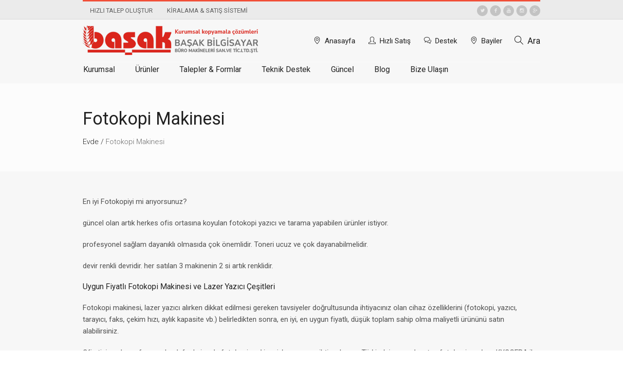

--- FILE ---
content_type: text/html; charset=UTF-8
request_url: https://fotokopimakinesi.com/fotokopi-makinesi/
body_size: 13377
content:
<!DOCTYPE html><html lang="tr" class="cmsmasters_html"><head><meta charset="UTF-8" /><link rel='stylesheet' id='google-fonts-css' href='//fonts.googleapis.com/css?family=Roboto%3A100%2C100italic%2C300%2C300italic%2C400%2C400italic%2C500%2C500italic%2C700%2C700italic%2C900%2C900italic&#038;ver=6.8.1' type='text/css' media='all' /><link data-optimized='2' rel='stylesheet' href='https://fotokopimakinesi.com/min/f0f9a.css' /><script id="cookieyes" type="text/javascript" src="https://cdn-cookieyes.com/client_data/7c51b05d23bc2ac18524c6db/script.js"></script><script type="text/javascript" src="https://fotokopimakinesi.com/wp-includes/js/jquery/jquery.min.js" id="jquery-core-js"></script><script type="text/javascript" src="https://fotokopimakinesi.com/wp-content/plugins/LayerSlider/assets/static/layerslider/js/layerslider.kreaturamedia.jquery.js" id="layerslider-js"></script><script data-optimized='1' src='https://fotokopimakinesi.com/min/58c94.js' ></script> <meta name="viewport" content="width=device-width, initial-scale=1, maximum-scale=1" /><meta name="format-detection" content="telephone=no" /><link rel="profile" href="//gmpg.org/xfn/11" /><link rel="pingback" href="https://fotokopimakinesi.com/xmlrpc.php" /><title>Fotokopi Makinesi &#8211; Başak Bilgisayar Büro Makineleri sanayi ve Tic. Ltd. Şti</title><meta name='robots' content='max-image-preview:large' /><style>img:is([sizes="auto" i],[sizes^="auto," i]){contain-intrinsic-size:3000px 1500px}</style> <script data-cfasync="false" data-pagespeed-no-defer type="text/javascript">var gtm4wp_datalayer_name="dataLayer";var dataLayer=dataLayer||[];</script> <link rel='dns-prefetch' href='//www.googletagmanager.com' /><link rel='dns-prefetch' href='//code.jivosite.com' /><link rel='dns-prefetch' href='//fonts.googleapis.com' /><link rel="alternate" type="application/rss+xml" title="Başak Bilgisayar Büro Makineleri sanayi ve Tic. Ltd. Şti &raquo; akışı" href="https://fotokopimakinesi.com/feed/" /><link rel="alternate" type="application/rss+xml" title="Başak Bilgisayar Büro Makineleri sanayi ve Tic. Ltd. Şti &raquo; yorum akışı" href="https://fotokopimakinesi.com/comments/feed/" /><style id='classic-theme-styles-inline-css' type='text/css'>/*! This file is auto-generated */
.wp-block-button__link{color:#fff;background-color:#32373c;border-radius:9999px;box-shadow:none;text-decoration:none;padding:calc(.667em + 2px) calc(1.333em + 2px);font-size:1.125em}.wp-block-file__button{background:#32373c;color:#fff;text-decoration:none}</style><style id='global-styles-inline-css' type='text/css'>:root{--wp--preset--aspect-ratio--square:1;--wp--preset--aspect-ratio--4-3:4/3;--wp--preset--aspect-ratio--3-4:3/4;--wp--preset--aspect-ratio--3-2:3/2;--wp--preset--aspect-ratio--2-3:2/3;--wp--preset--aspect-ratio--16-9:16/9;--wp--preset--aspect-ratio--9-16:9/16;--wp--preset--color--black:#000;--wp--preset--color--cyan-bluish-gray:#abb8c3;--wp--preset--color--white:#fff;--wp--preset--color--pale-pink:#f78da7;--wp--preset--color--vivid-red:#cf2e2e;--wp--preset--color--luminous-vivid-orange:#ff6900;--wp--preset--color--luminous-vivid-amber:#fcb900;--wp--preset--color--light-green-cyan:#7bdcb5;--wp--preset--color--vivid-green-cyan:#00d084;--wp--preset--color--pale-cyan-blue:#8ed1fc;--wp--preset--color--vivid-cyan-blue:#0693e3;--wp--preset--color--vivid-purple:#9b51e0;--wp--preset--color--color-1:#505050;--wp--preset--color--color-2:#6a6a6a;--wp--preset--color--color-3:#e53b24;--wp--preset--color--color-4:#212121;--wp--preset--color--color-5:#f7f7f7;--wp--preset--color--color-6:#fff;--wp--preset--color--color-7:#d2d2d8;--wp--preset--color--color-8:#e53b24;--wp--preset--gradient--vivid-cyan-blue-to-vivid-purple:linear-gradient(135deg,rgba(6,147,227,1) 0%,#9b51e0 100%);--wp--preset--gradient--light-green-cyan-to-vivid-green-cyan:linear-gradient(135deg,#7adcb4 0%,#00d082 100%);--wp--preset--gradient--luminous-vivid-amber-to-luminous-vivid-orange:linear-gradient(135deg,rgba(252,185,0,1) 0%,rgba(255,105,0,1) 100%);--wp--preset--gradient--luminous-vivid-orange-to-vivid-red:linear-gradient(135deg,rgba(255,105,0,1) 0%,#cf2e2e 100%);--wp--preset--gradient--very-light-gray-to-cyan-bluish-gray:linear-gradient(135deg,#eee 0%,#a9b8c3 100%);--wp--preset--gradient--cool-to-warm-spectrum:linear-gradient(135deg,#4aeadc 0%,#9778d1 20%,#cf2aba 40%,#ee2c82 60%,#fb6962 80%,#fef84c 100%);--wp--preset--gradient--blush-light-purple:linear-gradient(135deg,#ffceec 0%,#9896f0 100%);--wp--preset--gradient--blush-bordeaux:linear-gradient(135deg,#fecda5 0%,#fe2d2d 50%,#6b003e 100%);--wp--preset--gradient--luminous-dusk:linear-gradient(135deg,#ffcb70 0%,#c751c0 50%,#4158d0 100%);--wp--preset--gradient--pale-ocean:linear-gradient(135deg,#fff5cb 0%,#b6e3d4 50%,#33a7b5 100%);--wp--preset--gradient--electric-grass:linear-gradient(135deg,#caf880 0%,#71ce7e 100%);--wp--preset--gradient--midnight:linear-gradient(135deg,#020381 0%,#2874fc 100%);--wp--preset--font-size--small:13px;--wp--preset--font-size--medium:20px;--wp--preset--font-size--large:36px;--wp--preset--font-size--x-large:42px;--wp--preset--spacing--20:.44rem;--wp--preset--spacing--30:.67rem;--wp--preset--spacing--40:1rem;--wp--preset--spacing--50:1.5rem;--wp--preset--spacing--60:2.25rem;--wp--preset--spacing--70:3.38rem;--wp--preset--spacing--80:5.06rem;--wp--preset--shadow--natural:6px 6px 9px rgba(0,0,0,.2);--wp--preset--shadow--deep:12px 12px 50px rgba(0,0,0,.4);--wp--preset--shadow--sharp:6px 6px 0px rgba(0,0,0,.2);--wp--preset--shadow--outlined:6px 6px 0px -3px rgba(255,255,255,1),6px 6px rgba(0,0,0,1);--wp--preset--shadow--crisp:6px 6px 0px rgba(0,0,0,1)}:where(.is-layout-flex){gap:.5em}:where(.is-layout-grid){gap:.5em}body .is-layout-flex{display:flex}.is-layout-flex{flex-wrap:wrap;align-items:center}.is-layout-flex>:is(*,div){margin:0}body .is-layout-grid{display:grid}.is-layout-grid>:is(*,div){margin:0}:where(.wp-block-columns.is-layout-flex){gap:2em}:where(.wp-block-columns.is-layout-grid){gap:2em}:where(.wp-block-post-template.is-layout-flex){gap:1.25em}:where(.wp-block-post-template.is-layout-grid){gap:1.25em}.has-black-color{color:var(--wp--preset--color--black) !important}.has-cyan-bluish-gray-color{color:var(--wp--preset--color--cyan-bluish-gray) !important}.has-white-color{color:var(--wp--preset--color--white) !important}.has-pale-pink-color{color:var(--wp--preset--color--pale-pink) !important}.has-vivid-red-color{color:var(--wp--preset--color--vivid-red) !important}.has-luminous-vivid-orange-color{color:var(--wp--preset--color--luminous-vivid-orange) !important}.has-luminous-vivid-amber-color{color:var(--wp--preset--color--luminous-vivid-amber) !important}.has-light-green-cyan-color{color:var(--wp--preset--color--light-green-cyan) !important}.has-vivid-green-cyan-color{color:var(--wp--preset--color--vivid-green-cyan) !important}.has-pale-cyan-blue-color{color:var(--wp--preset--color--pale-cyan-blue) !important}.has-vivid-cyan-blue-color{color:var(--wp--preset--color--vivid-cyan-blue) !important}.has-vivid-purple-color{color:var(--wp--preset--color--vivid-purple) !important}.has-black-background-color{background-color:var(--wp--preset--color--black) !important}.has-cyan-bluish-gray-background-color{background-color:var(--wp--preset--color--cyan-bluish-gray) !important}.has-white-background-color{background-color:var(--wp--preset--color--white) !important}.has-pale-pink-background-color{background-color:var(--wp--preset--color--pale-pink) !important}.has-vivid-red-background-color{background-color:var(--wp--preset--color--vivid-red) !important}.has-luminous-vivid-orange-background-color{background-color:var(--wp--preset--color--luminous-vivid-orange) !important}.has-luminous-vivid-amber-background-color{background-color:var(--wp--preset--color--luminous-vivid-amber) !important}.has-light-green-cyan-background-color{background-color:var(--wp--preset--color--light-green-cyan) !important}.has-vivid-green-cyan-background-color{background-color:var(--wp--preset--color--vivid-green-cyan) !important}.has-pale-cyan-blue-background-color{background-color:var(--wp--preset--color--pale-cyan-blue) !important}.has-vivid-cyan-blue-background-color{background-color:var(--wp--preset--color--vivid-cyan-blue) !important}.has-vivid-purple-background-color{background-color:var(--wp--preset--color--vivid-purple) !important}.has-black-border-color{border-color:var(--wp--preset--color--black) !important}.has-cyan-bluish-gray-border-color{border-color:var(--wp--preset--color--cyan-bluish-gray) !important}.has-white-border-color{border-color:var(--wp--preset--color--white) !important}.has-pale-pink-border-color{border-color:var(--wp--preset--color--pale-pink) !important}.has-vivid-red-border-color{border-color:var(--wp--preset--color--vivid-red) !important}.has-luminous-vivid-orange-border-color{border-color:var(--wp--preset--color--luminous-vivid-orange) !important}.has-luminous-vivid-amber-border-color{border-color:var(--wp--preset--color--luminous-vivid-amber) !important}.has-light-green-cyan-border-color{border-color:var(--wp--preset--color--light-green-cyan) !important}.has-vivid-green-cyan-border-color{border-color:var(--wp--preset--color--vivid-green-cyan) !important}.has-pale-cyan-blue-border-color{border-color:var(--wp--preset--color--pale-cyan-blue) !important}.has-vivid-cyan-blue-border-color{border-color:var(--wp--preset--color--vivid-cyan-blue) !important}.has-vivid-purple-border-color{border-color:var(--wp--preset--color--vivid-purple) !important}.has-vivid-cyan-blue-to-vivid-purple-gradient-background{background:var(--wp--preset--gradient--vivid-cyan-blue-to-vivid-purple) !important}.has-light-green-cyan-to-vivid-green-cyan-gradient-background{background:var(--wp--preset--gradient--light-green-cyan-to-vivid-green-cyan) !important}.has-luminous-vivid-amber-to-luminous-vivid-orange-gradient-background{background:var(--wp--preset--gradient--luminous-vivid-amber-to-luminous-vivid-orange) !important}.has-luminous-vivid-orange-to-vivid-red-gradient-background{background:var(--wp--preset--gradient--luminous-vivid-orange-to-vivid-red) !important}.has-very-light-gray-to-cyan-bluish-gray-gradient-background{background:var(--wp--preset--gradient--very-light-gray-to-cyan-bluish-gray) !important}.has-cool-to-warm-spectrum-gradient-background{background:var(--wp--preset--gradient--cool-to-warm-spectrum) !important}.has-blush-light-purple-gradient-background{background:var(--wp--preset--gradient--blush-light-purple) !important}.has-blush-bordeaux-gradient-background{background:var(--wp--preset--gradient--blush-bordeaux) !important}.has-luminous-dusk-gradient-background{background:var(--wp--preset--gradient--luminous-dusk) !important}.has-pale-ocean-gradient-background{background:var(--wp--preset--gradient--pale-ocean) !important}.has-electric-grass-gradient-background{background:var(--wp--preset--gradient--electric-grass) !important}.has-midnight-gradient-background{background:var(--wp--preset--gradient--midnight) !important}.has-small-font-size{font-size:var(--wp--preset--font-size--small) !important}.has-medium-font-size{font-size:var(--wp--preset--font-size--medium) !important}.has-large-font-size{font-size:var(--wp--preset--font-size--large) !important}.has-x-large-font-size{font-size:var(--wp--preset--font-size--x-large) !important}:where(.wp-block-post-template.is-layout-flex){gap:1.25em}:where(.wp-block-post-template.is-layout-grid){gap:1.25em}:where(.wp-block-columns.is-layout-flex){gap:2em}:where(.wp-block-columns.is-layout-grid){gap:2em}:root :where(.wp-block-pullquote){font-size:1.5em;line-height:1.6}</style><style id='woocommerce-inline-inline-css' type='text/css'>.woocommerce form .form-row .required{visibility:visible}</style><link rel='stylesheet' id='alister-bank-theme-style-css' href='https://fotokopimakinesi.com/wp-content/themes/alister-bank/style.css' type='text/css' media='screen, print' /><link rel='stylesheet' id='alister-bank-style-css' href='https://fotokopimakinesi.com/wp-content/themes/alister-bank/theme-framework/theme-style/css/style.css' type='text/css' media='screen, print' /><style id='alister-bank-style-inline-css' type='text/css'>.header_mid .header_mid_inner .logo_wrap{width:363px}.header_mid_inner .logo img.logo_retina{width:181.5px;max-width:181.5px}.headline_color{background-color:#fcfcfc}.headline_aligner{min-height:180px}.header_top{height:40px}ul.top_line_nav>li>a{line-height:37px}.header_mid{height:87px}.header_bot{height:45px}#page.cmsmasters_heading_after_header #middle,#page.cmsmasters_heading_under_header #middle .headline .headline_outer{padding-top:87px}#page.cmsmasters_heading_after_header.enable_header_top #middle,#page.cmsmasters_heading_under_header.enable_header_top #middle .headline .headline_outer{padding-top:127px}#page.cmsmasters_heading_after_header.enable_header_bottom #middle,#page.cmsmasters_heading_under_header.enable_header_bottom #middle .headline .headline_outer{padding-top:132px}#page.cmsmasters_heading_after_header.enable_header_top.enable_header_bottom #middle,#page.cmsmasters_heading_under_header.enable_header_top.enable_header_bottom #middle .headline .headline_outer{padding-top:172px}@media only screen and (max-width:1024px){.header_top,.header_mid,.header_bot{height:auto}.header_mid .header_mid_inner>div,.header_mid .header_mid_inner .cmsmasters_header_cart_link{height:87px}#page.cmsmasters_heading_after_header #middle,#page.cmsmasters_heading_under_header #middle .headline .headline_outer,#page.cmsmasters_heading_after_header.enable_header_top #middle,#page.cmsmasters_heading_under_header.enable_header_top #middle .headline .headline_outer,#page.cmsmasters_heading_after_header.enable_header_bottom #middle,#page.cmsmasters_heading_under_header.enable_header_bottom #middle .headline .headline_outer,#page.cmsmasters_heading_after_header.enable_header_top.enable_header_bottom #middle,#page.cmsmasters_heading_under_header.enable_header_top.enable_header_bottom #middle .headline .headline_outer{padding-top:0 !important}}@media only screen and (max-width:768px){.header_mid .header_mid_inner>div,.header_bot .header_bot_inner>div,.header_mid .header_mid_inner .cmsmasters_header_cart_link{height:auto}}@media only screen and (max-width:1024px){.enable_header_centered .header_mid .header_mid_inner .cmsmasters_header_cart_link{height:auto}}</style><link rel='stylesheet' id='alister-bank-adaptive-css' href='https://fotokopimakinesi.com/wp-content/themes/alister-bank/theme-framework/theme-style/css/adaptive.css' type='text/css' media='screen, print' /><link rel='stylesheet' id='alister-bank-theme-vars-style-css' href='https://fotokopimakinesi.com/wp-content/themes/alister-bank/theme-vars/theme-style/css/vars-style.css' type='text/css' media='screen, print' /> <script type="text/javascript" id="layerslider-utils-js-extra">var LS_Meta={"v":"7.3.0","fixGSAP":"1"};</script> 
 <script type="text/javascript" src="https://www.googletagmanager.com/gtag/js?id=G-PLBHG6MX7V" id="google_gtagjs-js" async></script> <script type="text/javascript" id="google_gtagjs-js-after">window.dataLayer=window.dataLayer||[];function gtag(){dataLayer.push(arguments);}
gtag("set","linker",{"domains":["fotokopimakinesi.com"]});gtag("js",new Date());gtag("set","developer_id.dZTNiMT",true);gtag("config","G-PLBHG6MX7V");window._googlesitekit=window._googlesitekit||{};window._googlesitekit.throttledEvents=[];window._googlesitekit.gtagEvent=(name,data)=>{var key=JSON.stringify({name,data});if(!!window._googlesitekit.throttledEvents[key]){return;}window._googlesitekit.throttledEvents[key]=true;setTimeout(()=>{delete window._googlesitekit.throttledEvents[key];},5);gtag("event",name,{...data,event_source:"site-kit"});};</script> <meta name="generator" content="Powered by LayerSlider 7.3.0 - Multi-Purpose, Responsive, Parallax, Mobile-Friendly Slider Plugin for WordPress." /><link rel="https://api.w.org/" href="https://fotokopimakinesi.com/wp-json/" /><link rel="alternate" title="JSON" type="application/json" href="https://fotokopimakinesi.com/wp-json/wp/v2/pages/1454" /><link rel="EditURI" type="application/rsd+xml" title="RSD" href="https://fotokopimakinesi.com/xmlrpc.php?rsd" /><meta name="generator" content="WordPress 6.8.1" /><meta name="generator" content="WooCommerce 5.3.0" /><link rel="canonical" href="https://fotokopimakinesi.com/fotokopi-makinesi/" /><link rel='shortlink' href='https://fotokopimakinesi.com/?p=1454' /><link rel="alternate" title="oEmbed (JSON)" type="application/json+oembed" href="https://fotokopimakinesi.com/wp-json/oembed/1.0/embed?url=https%3A%2F%2Ffotokopimakinesi.com%2Ffotokopi-makinesi%2F" /><link rel="alternate" title="oEmbed (XML)" type="text/xml+oembed" href="https://fotokopimakinesi.com/wp-json/oembed/1.0/embed?url=https%3A%2F%2Ffotokopimakinesi.com%2Ffotokopi-makinesi%2F&#038;format=xml" /><meta name="generator" content="Site Kit by Google 1.167.0" />
 <script data-cfasync="false" data-pagespeed-no-defer type="text/javascript">var dataLayer_content={"pagePostType":"page","pagePostType2":"single-page","pagePostAuthor":"Başak Bilgisayar"};dataLayer.push(dataLayer_content);</script> <script data-cfasync="false">(function(w,d,s,l,i){w[l]=w[l]||[];w[l].push({'gtm.start':new Date().getTime(),event:'gtm.js'});var f=d.getElementsByTagName(s)[0],j=d.createElement(s),dl=l!='dataLayer'?'&l='+l:'';j.async=true;j.src='//www.googletagmanager.com/gtm.'+'js?id='+i+dl;f.parentNode.insertBefore(j,f);})(window,document,'script','dataLayer','GTM-W8HB2QQ');</script> 
<noscript><style>.woocommerce-product-gallery{opacity:1 !important}</style></noscript><meta name="generator" content="Powered by Slider Revolution 6.5.31 - responsive, Mobile-Friendly Slider Plugin for WordPress with comfortable drag and drop interface." /><link rel="icon" href="https://fotokopimakinesi.com/wp-content/uploads/2021/04/cropped-basak-logo-1-32x32.jpg" sizes="32x32" /><link rel="icon" href="https://fotokopimakinesi.com/wp-content/uploads/2021/04/cropped-basak-logo-1-192x192.jpg" sizes="192x192" /><link rel="apple-touch-icon" href="https://fotokopimakinesi.com/wp-content/uploads/2021/04/cropped-basak-logo-1-180x180.jpg" /><meta name="msapplication-TileImage" content="https://fotokopimakinesi.com/wp-content/uploads/2021/04/cropped-basak-logo-1-270x270.jpg" /> <script>function setREVStartSize(e){window.RSIW=window.RSIW===undefined?window.innerWidth:window.RSIW;window.RSIH=window.RSIH===undefined?window.innerHeight:window.RSIH;try{var pw=document.getElementById(e.c).parentNode.offsetWidth,newh;pw=pw===0||isNaN(pw)||(e.l=="fullwidth"||e.layout=="fullwidth")?window.RSIW:pw;e.tabw=e.tabw===undefined?0:parseInt(e.tabw);e.thumbw=e.thumbw===undefined?0:parseInt(e.thumbw);e.tabh=e.tabh===undefined?0:parseInt(e.tabh);e.thumbh=e.thumbh===undefined?0:parseInt(e.thumbh);e.tabhide=e.tabhide===undefined?0:parseInt(e.tabhide);e.thumbhide=e.thumbhide===undefined?0:parseInt(e.thumbhide);e.mh=e.mh===undefined||e.mh==""||e.mh==="auto"?0:parseInt(e.mh,0);if(e.layout==="fullscreen"||e.l==="fullscreen")
newh=Math.max(e.mh,window.RSIH);else{e.gw=Array.isArray(e.gw)?e.gw:[e.gw];for(var i in e.rl)if(e.gw[i]===undefined||e.gw[i]===0)e.gw[i]=e.gw[i-1];e.gh=e.el===undefined||e.el===""||(Array.isArray(e.el)&&e.el.length==0)?e.gh:e.el;e.gh=Array.isArray(e.gh)?e.gh:[e.gh];for(var i in e.rl)if(e.gh[i]===undefined||e.gh[i]===0)e.gh[i]=e.gh[i-1];var nl=new Array(e.rl.length),ix=0,sl;e.tabw=e.tabhide>=pw?0:e.tabw;e.thumbw=e.thumbhide>=pw?0:e.thumbw;e.tabh=e.tabhide>=pw?0:e.tabh;e.thumbh=e.thumbhide>=pw?0:e.thumbh;for(var i in e.rl)nl[i]=e.rl[i]<window.RSIW?0:e.rl[i];sl=nl[0];for(var i in nl)if(sl>nl[i]&&nl[i]>0){sl=nl[i];ix=i;}
var m=pw>(e.gw[ix]+e.tabw+e.thumbw)?1:(pw-(e.tabw+e.thumbw))/(e.gw[ix]);newh=(e.gh[ix]*m)+(e.tabh+e.thumbh);}
var el=document.getElementById(e.c);if(el!==null&&el)el.style.height=newh+"px";el=document.getElementById(e.c+"_wrapper");if(el!==null&&el){el.style.height=newh+"px";el.style.display="block";}}catch(e){console.log("Failure at Presize of Slider:"+e)}};</script> </head><body class="wp-singular page-template-default page page-id-1454 wp-theme-alister-bank theme-alister-bank woocommerce-no-js"><div class="cmsmasters_header_search_form">
<span class="cmsmasters_header_search_form_close cmsmasters_theme_icon_cancel"></span><form method="get" action="https://fotokopimakinesi.com/"><div class="cmsmasters_header_search_form_field">
<input type="search" name="s" placeholder="Aradığınız kelimeyi girin" value="" />
<button type="submit">Ara</button></div></form></div><div id="page" class="chrome_only cmsmasters_liquid fullwidth fixed_header enable_header_top enable_header_bottom cmsmasters_heading_under_header hfeed site"><div id="main"><div class="cmsmasters_dynamic_cart_wrap"><div class="cmsmasters_dynamic_cart"><a href="javascript:void(0)" class="cmsmasters_dynamic_cart_button"><span class="count_wrap cmsmasters-icon-bag-1"><span class="count cmsmasters_dynamic_cart_count">0</span></span></a><div class="widget_shopping_cart_content"></div></div></div><header id="header"><div class="header_top" data-height="40"><div class="header_top_outer"><div class="header_top_inner"><div class="header_top_inner_border"><div class="social_wrap"><div class="social_wrap_inner"><ul><li>
<a href="#" class="cmsmasters_social_icon cmsmasters_social_icon_1 cmsmasters-icon-twitter" title="Twitter" target="_blank"></a></li><li>
<a href="#" class="cmsmasters_social_icon cmsmasters_social_icon_2 cmsmasters-icon-facebook-1" title="Facebook" target="_blank"></a></li><li>
<a href="#" class="cmsmasters_social_icon cmsmasters_social_icon_3 cmsmasters-icon-youtube" title="YouTube" target="_blank"></a></li><li>
<a href="#" class="cmsmasters_social_icon cmsmasters_social_icon_4 cmsmasters-icon-instagram" title="Instagram" target="_blank"></a></li><li>
<a href="#" class="cmsmasters_social_icon cmsmasters_social_icon_5 cmsmasters-icon-gplus-1" title="Google+" target="_blank"></a></li></ul></div></div><div class="top_nav_wrap"><a class="responsive_top_nav" href="javascript:void(0)"><span></span></a><nav><div class="menu-top-line-navigation-container"><ul id="top_line_nav" class="top_line_nav"><li id="menu-item-14434" class="menu-item menu-item-type-custom menu-item-object-custom menu-item-14434"><a href="https://fotokopimakinasi.com/index.php?a=add&#038;category=4"><span class="nav_item_wrap">HIZLI TALEP OLUŞTUR</span></a></li><li id="menu-item-14435" class="menu-item menu-item-type-post_type menu-item-object-page menu-item-has-children menu-item-14435"><a href="https://fotokopimakinesi.com/kiralama-satis-sistemi/"><span class="nav_item_wrap">KİRALAMA &#038; SATIŞ SİSTEMİ</span></a><ul class="sub-menu"><li id="menu-item-14792" class="menu-item menu-item-type-post_type menu-item-object-post menu-item-14792"><a href="https://fotokopimakinesi.com/yazici-kiralama-fiyatlari/"><span class="nav_item_wrap">Yazıcı Kiralama Fiyatları</span></a></li><li id="menu-item-14793" class="menu-item menu-item-type-post_type menu-item-object-post menu-item-14793"><a href="https://fotokopimakinesi.com/kurumsal-yazici-kiralama/"><span class="nav_item_wrap">Kurumsal Yazıcı Kiralama</span></a></li><li id="menu-item-14794" class="menu-item menu-item-type-post_type menu-item-object-post menu-item-14794"><a href="https://fotokopimakinesi.com/fotokopi-kiralama-istanbul/"><span class="nav_item_wrap">Fotokopi Kiralama &#8211; İstanbul</span></a></li><li id="menu-item-14804" class="menu-item menu-item-type-post_type menu-item-object-page menu-item-14804"><a href="https://fotokopimakinesi.com/yazici-kiralama-ve-fotokopi-kiralama-nedir/"><span class="nav_item_wrap">Yazıcı Kiralama ve Fotokopi Kiralama Nedir?</span></a></li><li id="menu-item-14842" class="menu-item menu-item-type-post_type menu-item-object-post menu-item-14842"><a href="https://fotokopimakinesi.com/kiralik-yazici/"><span class="nav_item_wrap">Kiralık Yazıcı</span></a></li><li id="menu-item-14843" class="menu-item menu-item-type-post_type menu-item-object-post menu-item-14843"><a href="https://fotokopimakinesi.com/yazici-kiralama-2/"><span class="nav_item_wrap">Yazıcı Kiralama (Ama Nasıl?)</span></a></li><li id="menu-item-14844" class="menu-item menu-item-type-post_type menu-item-object-post menu-item-14844"><a href="https://fotokopimakinesi.com/kiralik-fotokopi/"><span class="nav_item_wrap">Kiralık Fotokopi</span></a></li><li id="menu-item-14846" class="menu-item menu-item-type-post_type menu-item-object-post menu-item-14846"><a href="https://fotokopimakinesi.com/kiralik-fotokopi-makinesi-fiyatlari/"><span class="nav_item_wrap">Kiralık Fotokopi Makinesi Fiyatları</span></a></li><li id="menu-item-14847" class="menu-item menu-item-type-post_type menu-item-object-post menu-item-14847"><a href="https://fotokopimakinesi.com/fotokopi-kiralama/"><span class="nav_item_wrap">Fotokopi Kiralama</span></a></li><li id="menu-item-14848" class="menu-item menu-item-type-post_type menu-item-object-post menu-item-14848"><a href="https://fotokopimakinesi.com/fotokopi-makinesi-kiralama-fiyatlari/"><span class="nav_item_wrap">Fotokopi Makinesi Kiralama Fiyatları</span></a></li><li id="menu-item-14849" class="menu-item menu-item-type-post_type menu-item-object-post menu-item-14849"><a href="https://fotokopimakinesi.com/fotokopi-kiralama-istanbul/"><span class="nav_item_wrap">Fotokopi Kiralama İstanbul</span></a></li><li id="menu-item-14850" class="menu-item menu-item-type-post_type menu-item-object-post menu-item-14850"><a href="https://fotokopimakinesi.com/yazici-kiralama-istanbul-kyocera-yazici-kiralama-ve-kiralik-fotokopi-iddaliyiz/"><span class="nav_item_wrap">Yazıcı Kiralama İstanbul</span></a></li><li id="menu-item-14851" class="menu-item menu-item-type-post_type menu-item-object-post menu-item-14851"><a href="https://fotokopimakinesi.com/yazici-kiralama-firmalari-fotokopi-kiralama-firmalari/"><span class="nav_item_wrap">Yazıcı Kiralama Firmaları , Fotokopi Kiralama Firmaları</span></a></li></ul></li></ul></div></nav></div></div></div></div><div class="header_top_but closed"><span class="cmsmasters_theme_icon_slide_bottom"></span></div></div><div class="header_mid" data-height="87"><div class="header_mid_outer"><div class="header_mid_inner"><div class="logo_wrap"><a href="https://fotokopimakinesi.com/" title="Başak Bilgisayar Büro Makineleri sanayi ve Tic. Ltd. Şti" class="logo">
<img src="https://fotokopimakinesi.com/wp-content/uploads/2025/05/logo17.png" alt="Başak Bilgisayar Büro Makineleri sanayi ve Tic. Ltd. Şti" /><img class="logo_retina" src="https://fotokopimakinesi.com/wp-content/uploads/2025/05/logo17.png" alt="Başak Bilgisayar Büro Makineleri sanayi ve Tic. Ltd. Şti" width="182" height="32" /></a></div><div class="mid_search_but_wrap"><a href="javascript:void(0)" class="mid_search_but cmsmasters_header_search_but cmsmasters-icon-search-3">Ara</a></div><div class="slogan_wrap"><div class="slogan_wrap_inner"><div class="slogan_wrap_text"><ul><li><a href="http://fotokopimakinesi.com" class="cmsmasters-icon-location-3">Anasayfa</a></li><li><a href="https://fotokopimakinasi.com/index.php?a=add&amp;category=1" class="cmsmasters-icon-user-3">Hızlı Satış</a></li><li><a href="https://fotokopimakinasi.com/index.php?a=add&amp;category=7" class="cmsmasters-icon-chat-3">Destek</a></li><li><a href="https://fotokopimakinasi.com/index.php?a=add&amp;category=8" class="cmsmasters-icon-location-3">Bayiler</a></li></ul></div></div></div></div></div></div><div class="header_bot" data-height="45"><div class="header_bot_outer"><div class="header_bot_inner"><span class="header_bot_border_top"></span><div class="resp_bot_nav_wrap"><div class="resp_bot_nav_outer"><a class="responsive_nav resp_bot_nav" href="javascript:void(0)"><span></span></a></div></div><a href="https://fotokopimakinesi.com" class="cmsmasters_header_cart_link"><span class="count_wrap cmsmasters-icon-bag-1"><span class="count cmsmasters_dynamic_cart_count">0</span></span></a><div class="bot_nav_wrap"><nav><div class="menu-mainmenu-container"><ul id="navigation" class="bot_nav navigation"><li id="menu-item-480" class="menu-item menu-item-type-custom menu-item-object-custom menu-item-has-children menu-item-480 menu-item-depth-0"><a href="#"><span class="nav_item_wrap"><span class="nav_title">Kurumsal</span></span></a><ul class="sub-menu"><li id="menu-item-476" class="menu-item menu-item-type-post_type menu-item-object-page menu-item-476 menu-item-depth-1"><a href="https://fotokopimakinesi.com/sirket-profili/"><span class="nav_item_wrap"><span class="nav_title">Şirket Profili</span></span></a></li><li id="menu-item-475" class="menu-item menu-item-type-post_type menu-item-object-page menu-item-475 menu-item-depth-1"><a href="https://fotokopimakinesi.com/belge-ve-oduller/"><span class="nav_item_wrap"><span class="nav_title">Belge ve Ödüller</span></span></a></li><li id="menu-item-14615" class="menu-item menu-item-type-post_type menu-item-object-page menu-item-14615 menu-item-depth-1"><a href="https://fotokopimakinesi.com/atik-yonetimi/"><span class="nav_item_wrap"><span class="nav_title">Atık Yönetimi</span></span></a></li><li id="menu-item-14564" class="menu-item menu-item-type-post_type menu-item-object-page menu-item-14564 menu-item-depth-1"><a href="https://fotokopimakinesi.com/gizlilik-ve-cerez-politikasi/"><span class="nav_item_wrap"><span class="nav_title">Gizlilik ve Çerez Politikası</span></span></a></li><li id="menu-item-474" class="menu-item menu-item-type-post_type menu-item-object-page menu-item-474 menu-item-depth-1"><a href="https://fotokopimakinesi.com/insan-kaynaklari/"><span class="nav_item_wrap"><span class="nav_title">İnsan Kaynakları</span></span></a></li></ul></li><li id="menu-item-1146" class="menu-item menu-item-type-custom menu-item-object-custom menu-item-has-children menu-item-1146 menu-item-depth-0"><a href="#"><span class="nav_item_wrap"><span class="nav_title">Ürünler</span></span></a><ul class="sub-menu"><li id="menu-item-935" class="menu-item menu-item-type-taxonomy menu-item-object-product_cat menu-item-935 menu-item-depth-1"><a href="https://fotokopimakinesi.com/urun-kategori/renkli-fotokopi/"><span class="nav_item_wrap"><span class="nav_title">Kyocera Renkli Fotokopi Yazıcı Tarayıcı</span></span></a></li><li id="menu-item-502" class="menu-item menu-item-type-taxonomy menu-item-object-product_cat menu-item-502 menu-item-depth-1"><a href="https://fotokopimakinesi.com/urun-kategori/kyocera-siyah-beyaz-fotokopi/"><span class="nav_item_wrap"><span class="nav_title">Kyocera Siyah-Beyaz Fotokopi Yazıcı Tarayıcı</span></span></a></li><li id="menu-item-14576" class="menu-item menu-item-type-taxonomy menu-item-object-product_cat menu-item-14576 menu-item-depth-1"><a href="https://fotokopimakinesi.com/urun-kategori/develop-renkli-sb-yazici-tarayici/"><span class="nav_item_wrap"><span class="nav_title">Develop Renkli-Siyah Beyaz Yazıcı Tarayıcı</span></span></a></li><li id="menu-item-14575" class="menu-item menu-item-type-taxonomy menu-item-object-product_cat menu-item-14575 menu-item-depth-1"><a href="https://fotokopimakinesi.com/urun-kategori/canon-renkli-sb-yazici-tarayici/"><span class="nav_item_wrap"><span class="nav_title">Canon Renkli-Siyah Beyaz Yazıcı Tarayıcı</span></span></a></li><li id="menu-item-14578" class="menu-item menu-item-type-taxonomy menu-item-object-product_cat menu-item-14578 menu-item-depth-1"><a href="https://fotokopimakinesi.com/urun-kategori/evrak-imha-makineleri/"><span class="nav_item_wrap"><span class="nav_title">Evrak İmha Makineleri</span></span></a></li><li id="menu-item-15150" class="menu-item menu-item-type-taxonomy menu-item-object-product_cat menu-item-has-children menu-item-15150 menu-item-depth-1"><a href="https://fotokopimakinesi.com/urun-kategori/3dyazici/"><span class="nav_item_wrap"><span class="nav_title">3D Yazıcı modelleri</span></span></a><ul class="sub-menu"><li id="menu-item-15130" class="menu-item menu-item-type-taxonomy menu-item-object-product_cat menu-item-15130 menu-item-depth-subitem"><a href="https://fotokopimakinesi.com/urun-kategori/bambulab/"><span class="nav_item_wrap"><span class="nav_title">Bambu Lab Modelleri, Fiyatları ve Ürünleri</span></span></a></li><li id="menu-item-15122" class="menu-item menu-item-type-taxonomy menu-item-object-product_cat menu-item-15122 menu-item-depth-subitem"><a href="https://fotokopimakinesi.com/urun-kategori/creality-3d/"><span class="nav_item_wrap"><span class="nav_title">Creality 3D Yazıcı modelleri fiyatları</span></span></a></li><li id="menu-item-15144" class="menu-item menu-item-type-taxonomy menu-item-object-product_cat menu-item-15144 menu-item-depth-subitem"><a href="https://fotokopimakinesi.com/urun-kategori/flsun3d/"><span class="nav_item_wrap"><span class="nav_title">Flsun 3D Yazıcı modelleri ve fiyatları</span></span></a></li><li id="menu-item-15145" class="menu-item menu-item-type-taxonomy menu-item-object-product_cat menu-item-15145 menu-item-depth-subitem"><a href="https://fotokopimakinesi.com/urun-kategori/anycubic3d/"><span class="nav_item_wrap"><span class="nav_title">Anycubic 3D Yazıcı modelleri ve fiyatları</span></span></a></li><li id="menu-item-15146" class="menu-item menu-item-type-taxonomy menu-item-object-product_cat menu-item-15146 menu-item-depth-subitem"><a href="https://fotokopimakinesi.com/urun-kategori/snapmaker3d/"><span class="nav_item_wrap"><span class="nav_title">Snapmaker 3D Yazıcı modelleri ve fiyatları</span></span></a></li></ul></li></ul></li><li id="menu-item-492" class="menu-item menu-item-type-custom menu-item-object-custom menu-item-has-children menu-item-492 menu-item-depth-0"><a href="#"><span class="nav_item_wrap"><span class="nav_title">Talepler &#038; Formlar</span></span></a><ul class="sub-menu"><li id="menu-item-2201" class="menu-item menu-item-type-custom menu-item-object-custom menu-item-2201 menu-item-depth-1"><a href="https://fotokopimakinasi.com/index.php?a=add&#038;category=3"><span class="nav_item_wrap"><span class="nav_title">Arıza ve Toner Talebi</span></span></a></li><li id="menu-item-2268" class="menu-item menu-item-type-custom menu-item-object-custom menu-item-2268 menu-item-depth-1"><a href="https://fotokopimakinasi.com/index.php?a=add&#038;category=1"><span class="nav_item_wrap"><span class="nav_title">Satış &#038; Pazarlama</span></span></a></li><li id="menu-item-2232" class="menu-item menu-item-type-custom menu-item-object-custom menu-item-2232 menu-item-depth-1"><a href="https://fotokopimakinasi.com/index.php?a=add&#038;category=4"><span class="nav_item_wrap"><span class="nav_title">Uzak Destek İstiyorum</span></span></a></li><li id="menu-item-2291" class="menu-item menu-item-type-custom menu-item-object-custom menu-item-2291 menu-item-depth-1"><a href="https://fotokopimakinasi.com/index.php?a=add&#038;category=2"><span class="nav_item_wrap"><span class="nav_title">Muhasebe Departmanı</span></span></a></li><li id="menu-item-2292" class="menu-item menu-item-type-custom menu-item-object-custom menu-item-2292 menu-item-depth-1"><a href="https://fotokopimakinasi.com/index.php?a=add&#038;category=5"><span class="nav_item_wrap"><span class="nav_title">Bayi Departmanı</span></span></a></li></ul></li><li id="menu-item-505" class="menu-item menu-item-type-custom menu-item-object-custom menu-item-has-children menu-item-505 menu-item-depth-0"><a href="#"><span class="nav_item_wrap"><span class="nav_title">Teknik Destek</span></span></a><ul class="sub-menu"><li id="menu-item-510" class="menu-item menu-item-type-post_type menu-item-object-page menu-item-510 menu-item-depth-1"><a href="https://fotokopimakinesi.com/drivers-software/"><span class="nav_item_wrap"><span class="nav_title">Drivers &#038; Software</span></span></a></li><li id="menu-item-610" class="menu-item menu-item-type-post_type menu-item-object-page menu-item-610 menu-item-depth-1"><a href="https://fotokopimakinesi.com/yardim-videolari/"><span class="nav_item_wrap"><span class="nav_title">Yardım Videoları</span></span></a></li><li id="menu-item-609" class="menu-item menu-item-type-post_type menu-item-object-page menu-item-609 menu-item-depth-1"><a href="https://fotokopimakinesi.com/uzak-baglanti/"><span class="nav_item_wrap"><span class="nav_title">Uzak Bağlantı</span></span></a></li></ul></li><li id="menu-item-513" class="menu-item menu-item-type-custom menu-item-object-custom menu-item-has-children menu-item-513 menu-item-depth-0"><a href="#"><span class="nav_item_wrap"><span class="nav_title">Güncel</span></span></a><ul class="sub-menu"><li id="menu-item-600" class="menu-item menu-item-type-taxonomy menu-item-object-product_cat menu-item-600 menu-item-depth-1"><a href="https://fotokopimakinesi.com/urun-kategori/diger-urunler/"><span class="nav_item_wrap"><span class="nav_title">Diğer Ürünler</span></span></a></li><li id="menu-item-614" class="menu-item menu-item-type-taxonomy menu-item-object-product_cat menu-item-614 menu-item-depth-1"><a href="https://fotokopimakinesi.com/urun-kategori/kyc-toner/"><span class="nav_item_wrap"><span class="nav_title">Kyocera Toner</span></span></a></li><li id="menu-item-601" class="menu-item menu-item-type-taxonomy menu-item-object-product_cat menu-item-601 menu-item-depth-1"><a href="https://fotokopimakinesi.com/urun-kategori/mk/"><span class="nav_item_wrap"><span class="nav_title">Yedek Parça &amp; Mk kit</span></span></a></li><li id="menu-item-611" class="menu-item menu-item-type-post_type menu-item-object-page menu-item-611 menu-item-depth-1"><a href="https://fotokopimakinesi.com/cozum-hizmetlerimiz/"><span class="nav_item_wrap"><span class="nav_title">Çözümler</span></span></a></li><li id="menu-item-599" class="menu-item menu-item-type-taxonomy menu-item-object-product_cat menu-item-599 menu-item-depth-1"><a href="https://fotokopimakinesi.com/urun-kategori/destek/"><span class="nav_item_wrap"><span class="nav_title">Desteklerimiz</span></span></a></li></ul></li><li id="menu-item-14557" class="menu-item menu-item-type-post_type menu-item-object-page menu-item-14557 menu-item-depth-0"><a href="https://fotokopimakinesi.com/blog/"><span class="nav_item_wrap"><span class="nav_title">Blog</span></span></a></li><li id="menu-item-465" class="menu-item menu-item-type-post_type menu-item-object-page menu-item-465 menu-item-depth-0"><a href="https://fotokopimakinesi.com/bize-ulasin/"><span class="nav_item_wrap"><span class="nav_title">Bize Ulaşın</span></span></a></li></ul></div></nav></div></div></div></div></header><div id="middle"><div class="headline cmsmasters_color_scheme_default"><div class="headline_outer"><div class="headline_color"></div><div class="headline_inner align_left"><div class="headline_aligner"></div><div class="headline_text_wrap"><div class="headline_text"><h1 class="entry-title">Fotokopi Makinesi</h1></div><div class="cmsmasters_breadcrumbs"><div class="cmsmasters_breadcrumbs_aligner"></div><div class="cmsmasters_breadcrumbs_inner"><a href="https://fotokopimakinesi.com/" class="cms_home">Evde</a>
<span class="breadcrumbs_sep"> / </span>
<span>Fotokopi Makinesi</span></div></div></div></div></div></div><div class="middle_inner"><div class="content_wrap fullwidth"><div class="middle_content entry"><p>En iyi Fotokopiyi mi arıyorsunuz?</p><p>güncel olan artık herkes ofis ortasına koyulan fotokopi yazıcı ve tarama yapabilen ürünler istiyor.</p><p>profesyonel sağlam dayanıklı olmasıda çok önemlidir. Toneri ucuz ve çok dayanabilmelidir.</p><p>devir renkli devridir. her satılan 3 makinenin 2 si artık renklidir.</p><h5 class="wp-block-heading">Uygun Fiyatlı Fotokopi Makinesi ve Lazer Yazıcı Çeşitleri</h5><p>Fotokopi makinesi, lazer yazıcı alırken dikkat edilmesi&nbsp;gereken&nbsp;tavsiyeler&nbsp;doğrultusunda ihtiyacınız olan cihaz özelliklerini (fotokopi, yazıcı, tarayıcı, faks, çekim hızı, aylık kapasite vb.) belirledikten sonra, en iyi, en uygun fiyatlı, düşük toplam&nbsp;sahip olma maliyetli ürününü satın alabilirsiniz.</p><p>Ofis tipi ya da profesyonel çok fonksiyonlu&nbsp;fotokopi makinesi, lazer yazıcı ihtiyaçlarınızı Türkiye&#8217;nin en çok satan fotokopi markası&nbsp;KYOCERA ile sahip olun.</p><div class="wpforms-container wpforms-container-full" id="wpforms-495"><form id="wpforms-form-495" class="wpforms-validate wpforms-form" data-formid="495" method="post" enctype="multipart/form-data" action="/fotokopi-makinesi/" data-token="08749efe2b028ddbdd314fd4c846b0f9"><div class="wpforms-head-container"><div class="wpforms-title">Fiyat Talep Formunu Doldurunuz Hızlıca Dönüş Yapacağız</div></div><noscript class="wpforms-error-noscript">Bu formu bitirebilmek için tarayıcınızda JavaScript&#039;i etkinleştirin.</noscript><div class="wpforms-field-container"><div id="wpforms-495-field_1-container" class="wpforms-field wpforms-field-text" data-field-id="1"><label class="wpforms-field-label" for="wpforms-495-field_1">Adınız Soyadınız <span class="wpforms-required-label">*</span></label><input type="text" id="wpforms-495-field_1" class="wpforms-field-small wpforms-field-required" name="wpforms[fields][1]" required></div><div id="wpforms-495-field_19-container" class="wpforms-field wpforms-field-text" data-field-id="19"><label class="wpforms-field-label" for="wpforms-495-field_19">Firma İsminiz <span class="wpforms-required-label">*</span></label><input type="text" id="wpforms-495-field_19" class="wpforms-field-medium wpforms-field-required" name="wpforms[fields][19]" required></div><div id="wpforms-495-field_5-container" class="wpforms-field wpforms-field-text" data-field-id="5"><label class="wpforms-field-label" for="wpforms-495-field_5">Telefon Numarası <span class="wpforms-required-label">*</span></label><input type="text" id="wpforms-495-field_5" class="wpforms-field-medium wpforms-field-required" name="wpforms[fields][5]" required></div><div id="wpforms-495-field_3-container" class="wpforms-field wpforms-field-email" data-field-id="3"><label class="wpforms-field-label" for="wpforms-495-field_3">Email <span class="wpforms-required-label">*</span></label><input type="email" id="wpforms-495-field_3" class="wpforms-field-medium wpforms-field-required" name="wpforms[fields][3]" spellcheck="false" required></div><div id="wpforms-495-field_8-container" class="wpforms-field wpforms-field-text" data-field-id="8"><label class="wpforms-field-label" for="wpforms-495-field_8">İlgilendiğiniz Ürünün Modeli</label><input type="text" id="wpforms-495-field_8" class="wpforms-field-medium" name="wpforms[fields][8]" ></div><div id="wpforms-495-field_14-container" class="wpforms-field wpforms-field-checkbox" data-field-id="14"><label class="wpforms-field-label" for="wpforms-495-field_14">Seçiniz</label><ul id="wpforms-495-field_14"><li class="choice-1 depth-1"><input type="checkbox" id="wpforms-495-field_14_1" name="wpforms[fields][14][]" value="Kiralama Fiyatı İstiyorum"  ><label class="wpforms-field-label-inline" for="wpforms-495-field_14_1">Kiralama Fiyatı İstiyorum</label></li><li class="choice-2 depth-1"><input type="checkbox" id="wpforms-495-field_14_2" name="wpforms[fields][14][]" value="Satın alma  Fiyatı İstiyorum"  ><label class="wpforms-field-label-inline" for="wpforms-495-field_14_2">Satın alma  Fiyatı İstiyorum</label></li></ul></div><div id="wpforms-495-field_6-container" class="wpforms-field wpforms-field-textarea" data-field-id="6"><label class="wpforms-field-label" for="wpforms-495-field_6">Mesajınız</label><textarea id="wpforms-495-field_6" class="wpforms-field-medium" name="wpforms[fields][6]" ></textarea></div></div><div class="wpforms-submit-container" ><input type="hidden" name="wpforms[id]" value="495"><input type="hidden" name="wpforms[author]" value="1"><input type="hidden" name="wpforms[post_id]" value="1454"><button type="submit" name="wpforms[submit]" id="wpforms-submit-495" class="wpforms-submit" data-alt-text="Gönderiliyor..." data-submit-text="Gönder" aria-live="assertive" value="wpforms-submit">Gönder</button></div></form></div><div class="cl"></div></div></div></div></div><div id="bottom" class="cmsmasters_color_scheme_footer"><div class="bottom_bg"><div class="bottom_outer"><div class="bottom_inner sidebar_layout_14141414"><aside id="text-7" class="widget widget_text"><div class="textwidget"><p><img decoding="async" class="wp-image-1163 alignleft" src="https://fotokopimakinesi.com/wp-content/uploads/2021/04/cropped-cropped-cropped-cropped-basak-2-300x100.png" sizes="auto, (max-width: 159px) 100vw, 159px" srcset="https://fotokopimakinesi.com/wp-content/uploads/2021/04/cropped-cropped-cropped-cropped-basak-2-300x100.png 300w, https://fotokopimakinesi.com/wp-content/uploads/2021/04/cropped-cropped-cropped-cropped-basak-2.png 507w" alt="" width="114" height="38" /><a href="#">1993’ten bu yana ofis otomasyonu ve bilişim alanındaki lider kuruluşlardan biri olarak ; fotokopi makineleri, yazıcılar, tarayıcıların <strong>satışı, kiralanması, teknik servisi</strong> ve sarf malzemesi tedariği sektöründeyiz.</a></p></div></aside><aside id="text-8" class="widget widget_text"><div class="textwidget"><ul class="styled_list"><li><a href="https://fotokopimakinesi.com/sirket-profili/">Hakkımızda</a></li><li><a href="#">Kalite Anlayışımız</a></li><li><a href="https://fotokopimakinesi.com/belge-ve-oduller/">Sertifikalar ve Ödüller</a></li><li><a href="https://fotokopimakinesi.com/insan-kaynaklari/">İnsan Kaynakları</a></li><li><a href="https://fotokopimakinesi.com/bize-ulasin/">İletişim</a></li></ul></div></aside><aside id="text-9" class="widget widget_text"><div class="textwidget"><ul class="styled_list"><li><a href="https://fotokopimakinasi.com/index.php?a=add&amp;category=8" target="_blank" rel="noopener">Bayi Girişi</a></li><li><a href="https://fotokopimakinasi.com/index.php?a=add&amp;category=4" target="_blank" rel="noopener">Destek Talebi Oluştur</a></li><li><a href="https://fotokopimakinesi.com/kvkk-politikasi/">K.V.K.K. Bildirimi</a></li><li><a href="https://fotokopimakinesi.com/gizlilik-ve-cerez-politikasi/">Çerez Politikası</a></li><li><a href="https://fotokopimakinesi.com/sitemap.xml" target="_blank" rel="noopener">Site Haritası</a></li></ul></div></aside><aside id="text-10" class="widget widget_text"><div class="textwidget"><ul class="styled_list"><li><a href="#">Kiralık Fotokopi Makinaları · Servis</a></li><li><a href="#">KYOCERA · Fotokopi Sistemleri</a></li><li><a href="#">Renkli Fotokopi · Siyah Beyaz Yazıcı</a></li><li><a href="#">Toner · Yazıcı Bakımı · Satış &amp; Kiralama</a></li><li><a href="#">Sayfabaşı · Kopyabaşı Fotokopi</a></li></ul></div></aside></div></div></div></div>
<a href="javascript:void(0)" id="slide_top" class="cmsmasters_theme_icon_slide_top"><span></span></a></div><footer id="footer"><div class="footer cmsmasters_color_scheme_footer cmsmasters_footer_small"><div class="footer_inner">
<span class="footer_copyright copyright">
Fotokopimakinesi.com © Copyright | Başak Bilgisayar Büro Mak. San. ve Tic. Ltd. Şti. ◕ Powered by Prospectus Digital		</span></div></div></footer></div>
<span class="cmsmasters_responsive_width"></span>
 <script>window.RS_MODULES=window.RS_MODULES||{};window.RS_MODULES.modules=window.RS_MODULES.modules||{};window.RS_MODULES.waiting=window.RS_MODULES.waiting||[];window.RS_MODULES.defered=true;window.RS_MODULES.moduleWaiting=window.RS_MODULES.moduleWaiting||{};window.RS_MODULES.type='compiled';</script> <script type="speculationrules">
{"prefetch":[{"source":"document","where":{"and":[{"href_matches":"\/*"},{"not":{"href_matches":["\/wp-*.php","\/wp-admin\/*","\/wp-content\/uploads\/*","\/wp-content\/*","\/wp-content\/plugins\/*","\/wp-content\/themes\/alister-bank\/*","\/*\\?(.+)"]}},{"not":{"selector_matches":"a[rel~=\"nofollow\"]"}},{"not":{"selector_matches":".no-prefetch, .no-prefetch a"}}]},"eagerness":"conservative"}]}
</script> 
<noscript><iframe src="https://www.googletagmanager.com/ns.html?id=GTM-W8HB2QQ"
height="0" width="0" style="display:none;visibility:hidden" aria-hidden="true"></iframe></noscript><a aria-label="Call Now Button" href="tel:05426520801" id="callnowbutton" class="call-now-button  cnb-zoom-100  cnb-zindex-10  cnb-single cnb-left cnb-displaymode cnb-displaymode-mobile-only" style="background-image:url([data-uri]); background-color:#00bb00;"><span>Call Now Button</span></a> <script type="text/javascript">(function(){var c=document.body.className;c=c.replace(/woocommerce-no-js/,'woocommerce-js');document.body.className=c;})();</script> <style id='rs-plugin-settings-inline-css' type='text/css'></style> <script type="text/javascript" id="woocommerce-js-extra">var woocommerce_params={"ajax_url":"\/wp-admin\/admin-ajax.php","wc_ajax_url":"\/?wc-ajax=%%endpoint%%"};</script> <script type="text/javascript" id="wc-cart-fragments-js-extra">var wc_cart_fragments_params={"ajax_url":"\/wp-admin\/admin-ajax.php","wc_ajax_url":"\/?wc-ajax=%%endpoint%%","cart_hash_key":"wc_cart_hash_1e630d5b22200640eda0882d14a8c447","fragment_name":"wc_fragments_1e630d5b22200640eda0882d14a8c447","request_timeout":"5000"};</script> <script type="text/javascript" id="alister-bank-script-js-extra">var cmsmasters_script={"theme_url":"https:\/\/fotokopimakinesi.com\/wp-content\/themes\/alister-bank","site_url":"https:\/\/fotokopimakinesi.com\/","ajaxurl":"https:\/\/fotokopimakinesi.com\/wp-admin\/admin-ajax.php","nonce_ajax_like":"e4693e3e2d","nonce_ajax_view":"5dfae5a7af","project_puzzle_proportion":"0.7069","gmap_api_key":"","gmap_api_key_notice":"L\u00fctfen Google haritalar\u0131n\u0131z\u0131n API anahtar\u0131n\u0131 ekleyin","gmap_api_key_notice_link":"Okumaya devam et How","primary_color":"#6a6a6a","ilightbox_skin":"dark","ilightbox_path":"vertical","ilightbox_infinite":"0","ilightbox_aspect_ratio":"1","ilightbox_mobile_optimizer":"1","ilightbox_max_scale":"1","ilightbox_min_scale":"0.2","ilightbox_inner_toolbar":"0","ilightbox_smart_recognition":"0","ilightbox_fullscreen_one_slide":"0","ilightbox_fullscreen_viewport":"center","ilightbox_controls_toolbar":"1","ilightbox_controls_arrows":"0","ilightbox_controls_fullscreen":"1","ilightbox_controls_thumbnail":"1","ilightbox_controls_keyboard":"1","ilightbox_controls_mousewheel":"1","ilightbox_controls_swipe":"1","ilightbox_controls_slideshow":"1","ilightbox_close_text":"Yak\u0131n","ilightbox_enter_fullscreen_text":"Tam Ekran\u0131 Giri\u015f (Shift + Enter)","ilightbox_exit_fullscreen_text":"\u00c7\u0131k\u0131\u015f Ekran\u0131 (Shift + Enter)","ilightbox_slideshow_text":"Slideshow izle","ilightbox_next_text":"Sonraki","ilightbox_previous_text":"\u00d6nceki","ilightbox_load_image_error":"Foto\u011fraf y\u00fcklemeye \u00e7al\u0131\u015f\u0131rken bir hata meydana geldi.","ilightbox_load_contents_error":"\u0130\u00e7eri\u011fi y\u00fcklemeye \u00e7al\u0131\u015f\u0131rken bir hata meydana geldi.","ilightbox_missing_plugin_error":"G\u00f6rmeye \u00e7al\u0131\u015ft\u0131\u011f\u0131n\u0131z i\u00e7erik, g\u00f6r\u00fcnt\u00fclemeyi gerektirir. <a href='{pluginspage}' target='_blank'>Plugin\u2019in bir par\u00e7as\u0131d\u0131r."};</script> <script type="text/javascript" id="alister-bank-theme-script-js-extra">var cmsmasters_theme_script={"primary_color":"#6a6a6a"};</script> <script type="text/javascript" id="alister-bank-woocommerce-script-js-extra">var cmsmasters_woo_script={"currency_symbol":"\u20ba ","thumbnail_image_width":"75","thumbnail_image_height":"75"};</script> <script type="text/javascript" id="googlesitekit-events-provider-woocommerce-js-before">window._googlesitekit.wcdata=window._googlesitekit.wcdata||{};window._googlesitekit.wcdata.products=[];window._googlesitekit.wcdata.add_to_cart=null;window._googlesitekit.wcdata.currency="TRY";window._googlesitekit.wcdata.eventsToTrack=["add_to_cart","purchase"];</script> <script type="text/javascript" src="//code.jivosite.com/widget/X2dFLRvXAS?ver=1.3.6.1" id="jivosite_widget_code-js"></script> <script type='text/javascript'>var wpforms_settings={"val_required":"Bu alan gereklidir.","val_email":"L\u00fctfen ge\u00e7erli bir e-posta adresi girin.","val_email_suggestion":"{suggestion} mi demek istediniz?","val_email_suggestion_title":"Bu \u00f6neriyi kabul etmek i\u00e7in t\u0131klay\u0131n.","val_email_restricted":"Bu e-posta adresine izin verilmez.","val_number":"L\u00fctfen ge\u00e7erli bir numara girin.","val_number_positive":"L\u00fctfen ge\u00e7erli bir pozitif numara girin.","val_confirm":"Alan de\u011ferleri e\u015fle\u015fmiyor.","val_checklimit":"\u0130zin verilen se\u00e7im say\u0131s\u0131n\u0131 a\u015ft\u0131n\u0131z: {#}.","val_limit_characters":"{limit} maksimum karakterde {count} karakter.","val_limit_words":"{limit} maksimum kelimede {count} kelime.","val_recaptcha_fail_msg":"Google reCAPTCHA do\u011frulamas\u0131 ba\u015far\u0131s\u0131z oldu, l\u00fctfen daha sonra tekrar deneyin.","val_turnstile_fail_msg":"Cloudflare Turnstile do\u011frulamas\u0131 ba\u015far\u0131s\u0131z oldu, l\u00fctfen daha sonra tekrar deneyin.","val_inputmask_incomplete":"L\u00fctfen alan\u0131 gereken formatta doldurun.","uuid_cookie":"1","locale":"tr","wpforms_plugin_url":"https:\/\/fotokopimakinesi.com\/wp-content\/plugins\/wpforms\/","gdpr":"","ajaxurl":"https:\/\/fotokopimakinesi.com\/wp-admin\/admin-ajax.php","mailcheck_enabled":"1","mailcheck_domains":[],"mailcheck_toplevel_domains":["dev"],"is_ssl":"1","page_title":"Fotokopi Makinesi","page_id":"1454","currency_code":"USD","currency_thousands":",","currency_decimals":"2","currency_decimal":".","currency_symbol":"$","currency_symbol_pos":"left","val_requiredpayment":"\u00d6deme gerekiyor.","val_creditcard":"L\u00fctfen ge\u00e7erli bir kredi kart\u0131 numaras\u0131 girin.","val_post_max_size":"Se\u00e7ilen dosyalar\u0131n toplam boyutu {totalSize} MB, izin verilen s\u0131n\u0131r de\u011fer olan {maxSize} MB'\u0131 a\u015f\u0131yor.","val_time12h":"L\u00fctfen zaman\u0131 12 saatlik AM\/PM format\u0131nda girin (\u00f6rn. 8:45 AM).","val_time24h":"L\u00fctfen zaman\u0131 24 saatlik formatta girin (\u00f6rn. 22:45).","val_time_limit":"L\u00fctfen {minTime} ile {maxTime} aras\u0131nda bir zaman girin.","val_url":"L\u00fctfen ge\u00e7erli bir URL girin.","val_fileextension":"Dosya t\u00fcr\u00fcne izin verilmiyor.","val_filesize":"Dosya, izin verilen maksimum boyutu a\u015f\u0131yor. Dosya y\u00fcklenmedi.","post_max_size":"67108864","val_password_strength":"Daha g\u00fc\u00e7l\u00fc bir \u015fifre gerekiyor. B\u00fcy\u00fck ve k\u00fc\u00e7\u00fck harfler, say\u0131lar ve semboller kullanmay\u0131 de\u011ferlendirin.","val_phone":"L\u00fctfen ge\u00e7erli bir telefon numaras\u0131 girin.","richtext_add_media_button":"","entry_preview_iframe_styles":["https:\/\/fotokopimakinesi.com\/wp-includes\/js\/tinymce\/skins\/lightgray\/content.min.css?ver=6.8.1","https:\/\/fotokopimakinesi.com\/wp-includes\/css\/dashicons.min.css?ver=6.8.1","https:\/\/fotokopimakinesi.com\/wp-includes\/js\/tinymce\/skins\/wordpress\/wp-content.css?ver=6.8.1"]}</script> <script data-optimized='1' src='https://fotokopimakinesi.com/min/9139e.js' ></script></body></html>
<!-- Page optimized by LiteSpeed Cache @2026-01-18 08:39:19 -->
<!-- Page generated by LiteSpeed Cache 2.9.7 on 2026-01-18 11:39:19 -->